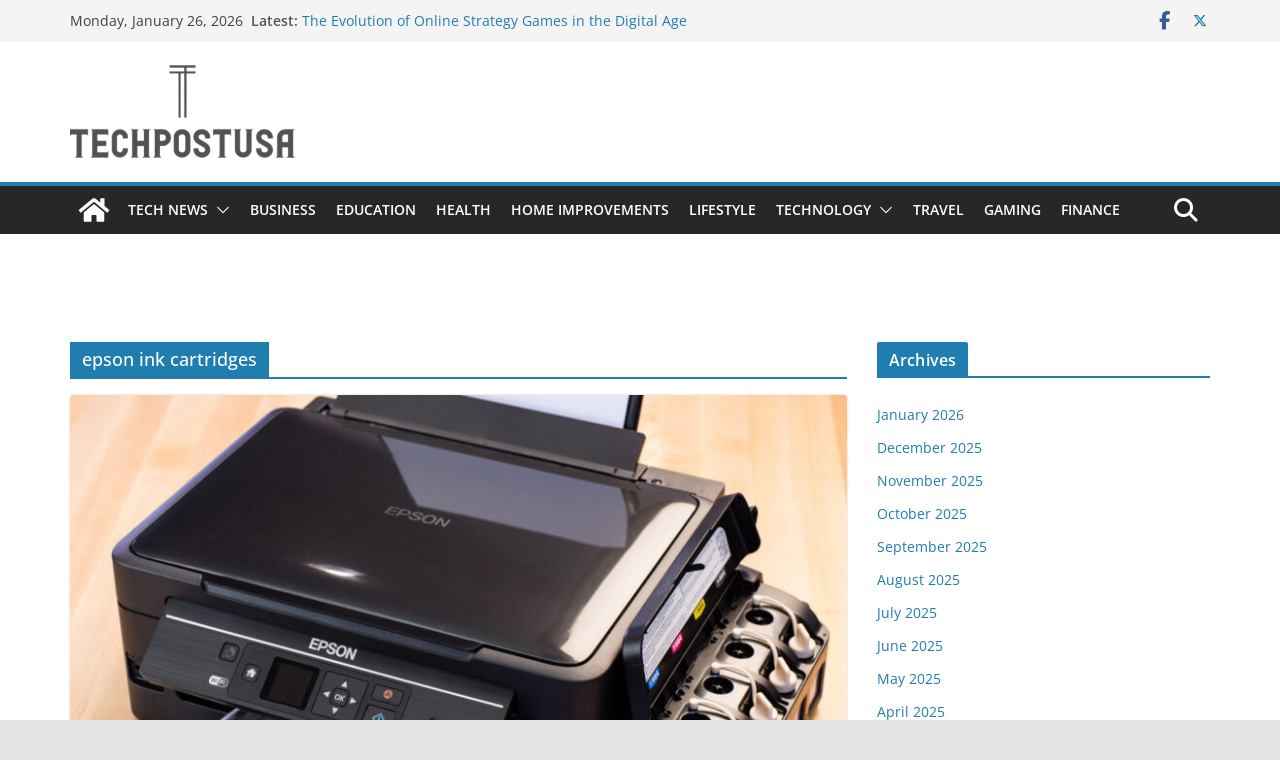

--- FILE ---
content_type: text/html; charset=UTF-8
request_url: https://techpostusa.com/tag/epson-ink-cartridges/
body_size: 17058
content:
		<!doctype html>
		<html lang="en">
		
<head>

			<meta charset="UTF-8"/>
		<meta name="viewport" content="width=device-width, initial-scale=1">
		<link rel="profile" href="http://gmpg.org/xfn/11"/>
		
	<meta name='robots' content='index, follow, max-image-preview:large, max-snippet:-1, max-video-preview:-1' />
	<style>img:is([sizes="auto" i], [sizes^="auto," i]) { contain-intrinsic-size: 3000px 1500px }</style>
	
	<!-- This site is optimized with the Yoast SEO plugin v25.6 - https://yoast.com/wordpress/plugins/seo/ -->
	<title>epson ink cartridges Archives - Tech Post Usa</title>
	<link rel="canonical" href="https://techpostusa.com/tag/epson-ink-cartridges/" />
	<meta property="og:locale" content="en_US" />
	<meta property="og:type" content="article" />
	<meta property="og:title" content="epson ink cartridges Archives - Tech Post Usa" />
	<meta property="og:url" content="https://techpostusa.com/tag/epson-ink-cartridges/" />
	<meta property="og:site_name" content="Tech Post Usa" />
	<meta name="twitter:card" content="summary_large_image" />
	<meta name="twitter:site" content="@Techpostusa" />
	<script type="application/ld+json" class="yoast-schema-graph">{"@context":"https://schema.org","@graph":[{"@type":"CollectionPage","@id":"https://techpostusa.com/tag/epson-ink-cartridges/","url":"https://techpostusa.com/tag/epson-ink-cartridges/","name":"epson ink cartridges Archives - Tech Post Usa","isPartOf":{"@id":"https://techpostusa.com/#website"},"primaryImageOfPage":{"@id":"https://techpostusa.com/tag/epson-ink-cartridges/#primaryimage"},"image":{"@id":"https://techpostusa.com/tag/epson-ink-cartridges/#primaryimage"},"thumbnailUrl":"https://techpostusa.com/wp-content/uploads/2022/08/epson-ink-cartridges.jpg","breadcrumb":{"@id":"https://techpostusa.com/tag/epson-ink-cartridges/#breadcrumb"},"inLanguage":"en"},{"@type":"ImageObject","inLanguage":"en","@id":"https://techpostusa.com/tag/epson-ink-cartridges/#primaryimage","url":"https://techpostusa.com/wp-content/uploads/2022/08/epson-ink-cartridges.jpg","contentUrl":"https://techpostusa.com/wp-content/uploads/2022/08/epson-ink-cartridges.jpg","width":1280,"height":853,"caption":"epson ink cartridges"},{"@type":"BreadcrumbList","@id":"https://techpostusa.com/tag/epson-ink-cartridges/#breadcrumb","itemListElement":[{"@type":"ListItem","position":1,"name":"Home","item":"https://techpostusa.com/"},{"@type":"ListItem","position":2,"name":"epson ink cartridges"}]},{"@type":"WebSite","@id":"https://techpostusa.com/#website","url":"https://techpostusa.com/","name":"Tech Post Usa","description":"Business | Tech | Health | Sport","publisher":{"@id":"https://techpostusa.com/#organization"},"potentialAction":[{"@type":"SearchAction","target":{"@type":"EntryPoint","urlTemplate":"https://techpostusa.com/?s={search_term_string}"},"query-input":{"@type":"PropertyValueSpecification","valueRequired":true,"valueName":"search_term_string"}}],"inLanguage":"en"},{"@type":"Organization","@id":"https://techpostusa.com/#organization","name":"Tech post usa","url":"https://techpostusa.com/","logo":{"@type":"ImageObject","inLanguage":"en","@id":"https://techpostusa.com/#/schema/logo/image/","url":"https://techpostusa.com/wp-content/uploads/2023/11/Techpostusa-logo.png","contentUrl":"https://techpostusa.com/wp-content/uploads/2023/11/Techpostusa-logo.png","width":449,"height":186,"caption":"Tech post usa"},"image":{"@id":"https://techpostusa.com/#/schema/logo/image/"},"sameAs":["https://www.facebook.com/techpostusa/","https://x.com/Techpostusa"]}]}</script>
	<!-- / Yoast SEO plugin. -->


<link rel="alternate" type="application/rss+xml" title="Tech Post Usa &raquo; Feed" href="https://techpostusa.com/feed/" />
<link rel="alternate" type="application/rss+xml" title="Tech Post Usa &raquo; Comments Feed" href="https://techpostusa.com/comments/feed/" />
<link rel="alternate" type="application/rss+xml" title="Tech Post Usa &raquo; epson ink cartridges Tag Feed" href="https://techpostusa.com/tag/epson-ink-cartridges/feed/" />
<script type="text/javascript">
/* <![CDATA[ */
window._wpemojiSettings = {"baseUrl":"https:\/\/s.w.org\/images\/core\/emoji\/16.0.1\/72x72\/","ext":".png","svgUrl":"https:\/\/s.w.org\/images\/core\/emoji\/16.0.1\/svg\/","svgExt":".svg","source":{"concatemoji":"https:\/\/techpostusa.com\/wp-includes\/js\/wp-emoji-release.min.js?ver=6.8.2"}};
/*! This file is auto-generated */
!function(s,n){var o,i,e;function c(e){try{var t={supportTests:e,timestamp:(new Date).valueOf()};sessionStorage.setItem(o,JSON.stringify(t))}catch(e){}}function p(e,t,n){e.clearRect(0,0,e.canvas.width,e.canvas.height),e.fillText(t,0,0);var t=new Uint32Array(e.getImageData(0,0,e.canvas.width,e.canvas.height).data),a=(e.clearRect(0,0,e.canvas.width,e.canvas.height),e.fillText(n,0,0),new Uint32Array(e.getImageData(0,0,e.canvas.width,e.canvas.height).data));return t.every(function(e,t){return e===a[t]})}function u(e,t){e.clearRect(0,0,e.canvas.width,e.canvas.height),e.fillText(t,0,0);for(var n=e.getImageData(16,16,1,1),a=0;a<n.data.length;a++)if(0!==n.data[a])return!1;return!0}function f(e,t,n,a){switch(t){case"flag":return n(e,"\ud83c\udff3\ufe0f\u200d\u26a7\ufe0f","\ud83c\udff3\ufe0f\u200b\u26a7\ufe0f")?!1:!n(e,"\ud83c\udde8\ud83c\uddf6","\ud83c\udde8\u200b\ud83c\uddf6")&&!n(e,"\ud83c\udff4\udb40\udc67\udb40\udc62\udb40\udc65\udb40\udc6e\udb40\udc67\udb40\udc7f","\ud83c\udff4\u200b\udb40\udc67\u200b\udb40\udc62\u200b\udb40\udc65\u200b\udb40\udc6e\u200b\udb40\udc67\u200b\udb40\udc7f");case"emoji":return!a(e,"\ud83e\udedf")}return!1}function g(e,t,n,a){var r="undefined"!=typeof WorkerGlobalScope&&self instanceof WorkerGlobalScope?new OffscreenCanvas(300,150):s.createElement("canvas"),o=r.getContext("2d",{willReadFrequently:!0}),i=(o.textBaseline="top",o.font="600 32px Arial",{});return e.forEach(function(e){i[e]=t(o,e,n,a)}),i}function t(e){var t=s.createElement("script");t.src=e,t.defer=!0,s.head.appendChild(t)}"undefined"!=typeof Promise&&(o="wpEmojiSettingsSupports",i=["flag","emoji"],n.supports={everything:!0,everythingExceptFlag:!0},e=new Promise(function(e){s.addEventListener("DOMContentLoaded",e,{once:!0})}),new Promise(function(t){var n=function(){try{var e=JSON.parse(sessionStorage.getItem(o));if("object"==typeof e&&"number"==typeof e.timestamp&&(new Date).valueOf()<e.timestamp+604800&&"object"==typeof e.supportTests)return e.supportTests}catch(e){}return null}();if(!n){if("undefined"!=typeof Worker&&"undefined"!=typeof OffscreenCanvas&&"undefined"!=typeof URL&&URL.createObjectURL&&"undefined"!=typeof Blob)try{var e="postMessage("+g.toString()+"("+[JSON.stringify(i),f.toString(),p.toString(),u.toString()].join(",")+"));",a=new Blob([e],{type:"text/javascript"}),r=new Worker(URL.createObjectURL(a),{name:"wpTestEmojiSupports"});return void(r.onmessage=function(e){c(n=e.data),r.terminate(),t(n)})}catch(e){}c(n=g(i,f,p,u))}t(n)}).then(function(e){for(var t in e)n.supports[t]=e[t],n.supports.everything=n.supports.everything&&n.supports[t],"flag"!==t&&(n.supports.everythingExceptFlag=n.supports.everythingExceptFlag&&n.supports[t]);n.supports.everythingExceptFlag=n.supports.everythingExceptFlag&&!n.supports.flag,n.DOMReady=!1,n.readyCallback=function(){n.DOMReady=!0}}).then(function(){return e}).then(function(){var e;n.supports.everything||(n.readyCallback(),(e=n.source||{}).concatemoji?t(e.concatemoji):e.wpemoji&&e.twemoji&&(t(e.twemoji),t(e.wpemoji)))}))}((window,document),window._wpemojiSettings);
/* ]]> */
</script>

<style id='wp-emoji-styles-inline-css' type='text/css'>

	img.wp-smiley, img.emoji {
		display: inline !important;
		border: none !important;
		box-shadow: none !important;
		height: 1em !important;
		width: 1em !important;
		margin: 0 0.07em !important;
		vertical-align: -0.1em !important;
		background: none !important;
		padding: 0 !important;
	}
</style>
<link rel='stylesheet' id='wp-block-library-css' href='https://techpostusa.com/wp-includes/css/dist/block-library/style.min.css?ver=6.8.2' type='text/css' media='all' />
<style id='wp-block-library-theme-inline-css' type='text/css'>
.wp-block-audio :where(figcaption){color:#555;font-size:13px;text-align:center}.is-dark-theme .wp-block-audio :where(figcaption){color:#ffffffa6}.wp-block-audio{margin:0 0 1em}.wp-block-code{border:1px solid #ccc;border-radius:4px;font-family:Menlo,Consolas,monaco,monospace;padding:.8em 1em}.wp-block-embed :where(figcaption){color:#555;font-size:13px;text-align:center}.is-dark-theme .wp-block-embed :where(figcaption){color:#ffffffa6}.wp-block-embed{margin:0 0 1em}.blocks-gallery-caption{color:#555;font-size:13px;text-align:center}.is-dark-theme .blocks-gallery-caption{color:#ffffffa6}:root :where(.wp-block-image figcaption){color:#555;font-size:13px;text-align:center}.is-dark-theme :root :where(.wp-block-image figcaption){color:#ffffffa6}.wp-block-image{margin:0 0 1em}.wp-block-pullquote{border-bottom:4px solid;border-top:4px solid;color:currentColor;margin-bottom:1.75em}.wp-block-pullquote cite,.wp-block-pullquote footer,.wp-block-pullquote__citation{color:currentColor;font-size:.8125em;font-style:normal;text-transform:uppercase}.wp-block-quote{border-left:.25em solid;margin:0 0 1.75em;padding-left:1em}.wp-block-quote cite,.wp-block-quote footer{color:currentColor;font-size:.8125em;font-style:normal;position:relative}.wp-block-quote:where(.has-text-align-right){border-left:none;border-right:.25em solid;padding-left:0;padding-right:1em}.wp-block-quote:where(.has-text-align-center){border:none;padding-left:0}.wp-block-quote.is-large,.wp-block-quote.is-style-large,.wp-block-quote:where(.is-style-plain){border:none}.wp-block-search .wp-block-search__label{font-weight:700}.wp-block-search__button{border:1px solid #ccc;padding:.375em .625em}:where(.wp-block-group.has-background){padding:1.25em 2.375em}.wp-block-separator.has-css-opacity{opacity:.4}.wp-block-separator{border:none;border-bottom:2px solid;margin-left:auto;margin-right:auto}.wp-block-separator.has-alpha-channel-opacity{opacity:1}.wp-block-separator:not(.is-style-wide):not(.is-style-dots){width:100px}.wp-block-separator.has-background:not(.is-style-dots){border-bottom:none;height:1px}.wp-block-separator.has-background:not(.is-style-wide):not(.is-style-dots){height:2px}.wp-block-table{margin:0 0 1em}.wp-block-table td,.wp-block-table th{word-break:normal}.wp-block-table :where(figcaption){color:#555;font-size:13px;text-align:center}.is-dark-theme .wp-block-table :where(figcaption){color:#ffffffa6}.wp-block-video :where(figcaption){color:#555;font-size:13px;text-align:center}.is-dark-theme .wp-block-video :where(figcaption){color:#ffffffa6}.wp-block-video{margin:0 0 1em}:root :where(.wp-block-template-part.has-background){margin-bottom:0;margin-top:0;padding:1.25em 2.375em}
</style>
<style id='global-styles-inline-css' type='text/css'>
:root{--wp--preset--aspect-ratio--square: 1;--wp--preset--aspect-ratio--4-3: 4/3;--wp--preset--aspect-ratio--3-4: 3/4;--wp--preset--aspect-ratio--3-2: 3/2;--wp--preset--aspect-ratio--2-3: 2/3;--wp--preset--aspect-ratio--16-9: 16/9;--wp--preset--aspect-ratio--9-16: 9/16;--wp--preset--color--black: #000000;--wp--preset--color--cyan-bluish-gray: #abb8c3;--wp--preset--color--white: #ffffff;--wp--preset--color--pale-pink: #f78da7;--wp--preset--color--vivid-red: #cf2e2e;--wp--preset--color--luminous-vivid-orange: #ff6900;--wp--preset--color--luminous-vivid-amber: #fcb900;--wp--preset--color--light-green-cyan: #7bdcb5;--wp--preset--color--vivid-green-cyan: #00d084;--wp--preset--color--pale-cyan-blue: #8ed1fc;--wp--preset--color--vivid-cyan-blue: #0693e3;--wp--preset--color--vivid-purple: #9b51e0;--wp--preset--gradient--vivid-cyan-blue-to-vivid-purple: linear-gradient(135deg,rgba(6,147,227,1) 0%,rgb(155,81,224) 100%);--wp--preset--gradient--light-green-cyan-to-vivid-green-cyan: linear-gradient(135deg,rgb(122,220,180) 0%,rgb(0,208,130) 100%);--wp--preset--gradient--luminous-vivid-amber-to-luminous-vivid-orange: linear-gradient(135deg,rgba(252,185,0,1) 0%,rgba(255,105,0,1) 100%);--wp--preset--gradient--luminous-vivid-orange-to-vivid-red: linear-gradient(135deg,rgba(255,105,0,1) 0%,rgb(207,46,46) 100%);--wp--preset--gradient--very-light-gray-to-cyan-bluish-gray: linear-gradient(135deg,rgb(238,238,238) 0%,rgb(169,184,195) 100%);--wp--preset--gradient--cool-to-warm-spectrum: linear-gradient(135deg,rgb(74,234,220) 0%,rgb(151,120,209) 20%,rgb(207,42,186) 40%,rgb(238,44,130) 60%,rgb(251,105,98) 80%,rgb(254,248,76) 100%);--wp--preset--gradient--blush-light-purple: linear-gradient(135deg,rgb(255,206,236) 0%,rgb(152,150,240) 100%);--wp--preset--gradient--blush-bordeaux: linear-gradient(135deg,rgb(254,205,165) 0%,rgb(254,45,45) 50%,rgb(107,0,62) 100%);--wp--preset--gradient--luminous-dusk: linear-gradient(135deg,rgb(255,203,112) 0%,rgb(199,81,192) 50%,rgb(65,88,208) 100%);--wp--preset--gradient--pale-ocean: linear-gradient(135deg,rgb(255,245,203) 0%,rgb(182,227,212) 50%,rgb(51,167,181) 100%);--wp--preset--gradient--electric-grass: linear-gradient(135deg,rgb(202,248,128) 0%,rgb(113,206,126) 100%);--wp--preset--gradient--midnight: linear-gradient(135deg,rgb(2,3,129) 0%,rgb(40,116,252) 100%);--wp--preset--font-size--small: 13px;--wp--preset--font-size--medium: 16px;--wp--preset--font-size--large: 20px;--wp--preset--font-size--x-large: 24px;--wp--preset--font-size--xx-large: 30px;--wp--preset--font-size--huge: 36px;--wp--preset--font-family--ibm-plex-serif: IBM Plex Serif, sans-serif;--wp--preset--font-family--inter: Inter, sans-serif;--wp--preset--spacing--20: 0.44rem;--wp--preset--spacing--30: 0.67rem;--wp--preset--spacing--40: 1rem;--wp--preset--spacing--50: 1.5rem;--wp--preset--spacing--60: 2.25rem;--wp--preset--spacing--70: 3.38rem;--wp--preset--spacing--80: 5.06rem;--wp--preset--shadow--natural: 6px 6px 9px rgba(0, 0, 0, 0.2);--wp--preset--shadow--deep: 12px 12px 50px rgba(0, 0, 0, 0.4);--wp--preset--shadow--sharp: 6px 6px 0px rgba(0, 0, 0, 0.2);--wp--preset--shadow--outlined: 6px 6px 0px -3px rgba(255, 255, 255, 1), 6px 6px rgba(0, 0, 0, 1);--wp--preset--shadow--crisp: 6px 6px 0px rgba(0, 0, 0, 1);}:root { --wp--style--global--content-size: 760px;--wp--style--global--wide-size: 1160px; }:where(body) { margin: 0; }.wp-site-blocks > .alignleft { float: left; margin-right: 2em; }.wp-site-blocks > .alignright { float: right; margin-left: 2em; }.wp-site-blocks > .aligncenter { justify-content: center; margin-left: auto; margin-right: auto; }:where(.wp-site-blocks) > * { margin-block-start: 24px; margin-block-end: 0; }:where(.wp-site-blocks) > :first-child { margin-block-start: 0; }:where(.wp-site-blocks) > :last-child { margin-block-end: 0; }:root { --wp--style--block-gap: 24px; }:root :where(.is-layout-flow) > :first-child{margin-block-start: 0;}:root :where(.is-layout-flow) > :last-child{margin-block-end: 0;}:root :where(.is-layout-flow) > *{margin-block-start: 24px;margin-block-end: 0;}:root :where(.is-layout-constrained) > :first-child{margin-block-start: 0;}:root :where(.is-layout-constrained) > :last-child{margin-block-end: 0;}:root :where(.is-layout-constrained) > *{margin-block-start: 24px;margin-block-end: 0;}:root :where(.is-layout-flex){gap: 24px;}:root :where(.is-layout-grid){gap: 24px;}.is-layout-flow > .alignleft{float: left;margin-inline-start: 0;margin-inline-end: 2em;}.is-layout-flow > .alignright{float: right;margin-inline-start: 2em;margin-inline-end: 0;}.is-layout-flow > .aligncenter{margin-left: auto !important;margin-right: auto !important;}.is-layout-constrained > .alignleft{float: left;margin-inline-start: 0;margin-inline-end: 2em;}.is-layout-constrained > .alignright{float: right;margin-inline-start: 2em;margin-inline-end: 0;}.is-layout-constrained > .aligncenter{margin-left: auto !important;margin-right: auto !important;}.is-layout-constrained > :where(:not(.alignleft):not(.alignright):not(.alignfull)){max-width: var(--wp--style--global--content-size);margin-left: auto !important;margin-right: auto !important;}.is-layout-constrained > .alignwide{max-width: var(--wp--style--global--wide-size);}body .is-layout-flex{display: flex;}.is-layout-flex{flex-wrap: wrap;align-items: center;}.is-layout-flex > :is(*, div){margin: 0;}body .is-layout-grid{display: grid;}.is-layout-grid > :is(*, div){margin: 0;}body{padding-top: 0px;padding-right: 0px;padding-bottom: 0px;padding-left: 0px;}a:where(:not(.wp-element-button)){text-decoration: underline;}:root :where(.wp-element-button, .wp-block-button__link){background-color: #32373c;border-width: 0;color: #fff;font-family: inherit;font-size: inherit;line-height: inherit;padding: calc(0.667em + 2px) calc(1.333em + 2px);text-decoration: none;}.has-black-color{color: var(--wp--preset--color--black) !important;}.has-cyan-bluish-gray-color{color: var(--wp--preset--color--cyan-bluish-gray) !important;}.has-white-color{color: var(--wp--preset--color--white) !important;}.has-pale-pink-color{color: var(--wp--preset--color--pale-pink) !important;}.has-vivid-red-color{color: var(--wp--preset--color--vivid-red) !important;}.has-luminous-vivid-orange-color{color: var(--wp--preset--color--luminous-vivid-orange) !important;}.has-luminous-vivid-amber-color{color: var(--wp--preset--color--luminous-vivid-amber) !important;}.has-light-green-cyan-color{color: var(--wp--preset--color--light-green-cyan) !important;}.has-vivid-green-cyan-color{color: var(--wp--preset--color--vivid-green-cyan) !important;}.has-pale-cyan-blue-color{color: var(--wp--preset--color--pale-cyan-blue) !important;}.has-vivid-cyan-blue-color{color: var(--wp--preset--color--vivid-cyan-blue) !important;}.has-vivid-purple-color{color: var(--wp--preset--color--vivid-purple) !important;}.has-black-background-color{background-color: var(--wp--preset--color--black) !important;}.has-cyan-bluish-gray-background-color{background-color: var(--wp--preset--color--cyan-bluish-gray) !important;}.has-white-background-color{background-color: var(--wp--preset--color--white) !important;}.has-pale-pink-background-color{background-color: var(--wp--preset--color--pale-pink) !important;}.has-vivid-red-background-color{background-color: var(--wp--preset--color--vivid-red) !important;}.has-luminous-vivid-orange-background-color{background-color: var(--wp--preset--color--luminous-vivid-orange) !important;}.has-luminous-vivid-amber-background-color{background-color: var(--wp--preset--color--luminous-vivid-amber) !important;}.has-light-green-cyan-background-color{background-color: var(--wp--preset--color--light-green-cyan) !important;}.has-vivid-green-cyan-background-color{background-color: var(--wp--preset--color--vivid-green-cyan) !important;}.has-pale-cyan-blue-background-color{background-color: var(--wp--preset--color--pale-cyan-blue) !important;}.has-vivid-cyan-blue-background-color{background-color: var(--wp--preset--color--vivid-cyan-blue) !important;}.has-vivid-purple-background-color{background-color: var(--wp--preset--color--vivid-purple) !important;}.has-black-border-color{border-color: var(--wp--preset--color--black) !important;}.has-cyan-bluish-gray-border-color{border-color: var(--wp--preset--color--cyan-bluish-gray) !important;}.has-white-border-color{border-color: var(--wp--preset--color--white) !important;}.has-pale-pink-border-color{border-color: var(--wp--preset--color--pale-pink) !important;}.has-vivid-red-border-color{border-color: var(--wp--preset--color--vivid-red) !important;}.has-luminous-vivid-orange-border-color{border-color: var(--wp--preset--color--luminous-vivid-orange) !important;}.has-luminous-vivid-amber-border-color{border-color: var(--wp--preset--color--luminous-vivid-amber) !important;}.has-light-green-cyan-border-color{border-color: var(--wp--preset--color--light-green-cyan) !important;}.has-vivid-green-cyan-border-color{border-color: var(--wp--preset--color--vivid-green-cyan) !important;}.has-pale-cyan-blue-border-color{border-color: var(--wp--preset--color--pale-cyan-blue) !important;}.has-vivid-cyan-blue-border-color{border-color: var(--wp--preset--color--vivid-cyan-blue) !important;}.has-vivid-purple-border-color{border-color: var(--wp--preset--color--vivid-purple) !important;}.has-vivid-cyan-blue-to-vivid-purple-gradient-background{background: var(--wp--preset--gradient--vivid-cyan-blue-to-vivid-purple) !important;}.has-light-green-cyan-to-vivid-green-cyan-gradient-background{background: var(--wp--preset--gradient--light-green-cyan-to-vivid-green-cyan) !important;}.has-luminous-vivid-amber-to-luminous-vivid-orange-gradient-background{background: var(--wp--preset--gradient--luminous-vivid-amber-to-luminous-vivid-orange) !important;}.has-luminous-vivid-orange-to-vivid-red-gradient-background{background: var(--wp--preset--gradient--luminous-vivid-orange-to-vivid-red) !important;}.has-very-light-gray-to-cyan-bluish-gray-gradient-background{background: var(--wp--preset--gradient--very-light-gray-to-cyan-bluish-gray) !important;}.has-cool-to-warm-spectrum-gradient-background{background: var(--wp--preset--gradient--cool-to-warm-spectrum) !important;}.has-blush-light-purple-gradient-background{background: var(--wp--preset--gradient--blush-light-purple) !important;}.has-blush-bordeaux-gradient-background{background: var(--wp--preset--gradient--blush-bordeaux) !important;}.has-luminous-dusk-gradient-background{background: var(--wp--preset--gradient--luminous-dusk) !important;}.has-pale-ocean-gradient-background{background: var(--wp--preset--gradient--pale-ocean) !important;}.has-electric-grass-gradient-background{background: var(--wp--preset--gradient--electric-grass) !important;}.has-midnight-gradient-background{background: var(--wp--preset--gradient--midnight) !important;}.has-small-font-size{font-size: var(--wp--preset--font-size--small) !important;}.has-medium-font-size{font-size: var(--wp--preset--font-size--medium) !important;}.has-large-font-size{font-size: var(--wp--preset--font-size--large) !important;}.has-x-large-font-size{font-size: var(--wp--preset--font-size--x-large) !important;}.has-xx-large-font-size{font-size: var(--wp--preset--font-size--xx-large) !important;}.has-huge-font-size{font-size: var(--wp--preset--font-size--huge) !important;}.has-ibm-plex-serif-font-family{font-family: var(--wp--preset--font-family--ibm-plex-serif) !important;}.has-inter-font-family{font-family: var(--wp--preset--font-family--inter) !important;}
:root :where(.wp-block-pullquote){font-size: 1.5em;line-height: 1.6;}
</style>
<link rel='stylesheet' id='colormag_style-css' href='https://techpostusa.com/wp-content/themes/colormag/style.css?ver=1769396499' type='text/css' media='all' />
<style id='colormag_style-inline-css' type='text/css'>
@media screen and (min-width: 992px) {.cm-primary{width:70%;}}.cm-header .cm-menu-toggle svg,
			.cm-header .cm-menu-toggle svg{fill:#fff;}.cm-footer-bar-area .cm-footer-bar__2 a{color:#207daf;}@media screen and (min-width: 992px) {.cm-primary{width:70%;}}.cm-header .cm-menu-toggle svg,
			.cm-header .cm-menu-toggle svg{fill:#fff;}.cm-footer-bar-area .cm-footer-bar__2 a{color:#207daf;}:root{--top-grid-columns: 4;
			--main-grid-columns: 4;
			--bottom-grid-columns: 2;
			}.cm-footer-builder .cm-footer-bottom-row .cm-footer-col{flex-direction: column;}.cm-footer-builder .cm-footer-main-row .cm-footer-col{flex-direction: column;}.cm-footer-builder .cm-footer-top-row .cm-footer-col{flex-direction: column;} :root{--colormag-color-1: #eaf3fb;--colormag-color-2: #bfdcf3;--colormag-color-3: #94c4eb;--colormag-color-4: #6aace2;--colormag-color-5: #257bc1;--colormag-color-6: #1d6096;--colormag-color-7: #15446b;--colormag-color-8: #0c2941;--colormag-color-9: #040e16;}
</style>
<link rel='stylesheet' id='font-awesome-all-css' href='https://techpostusa.com/wp-content/themes/colormag/inc/customizer/customind/assets/fontawesome/v6/css/all.min.css?ver=6.2.4' type='text/css' media='all' />
<link rel='stylesheet' id='font-awesome-4-css' href='https://techpostusa.com/wp-content/themes/colormag/assets/library/font-awesome/css/v4-shims.min.css?ver=4.7.0' type='text/css' media='all' />
<link rel='stylesheet' id='colormag-font-awesome-6-css' href='https://techpostusa.com/wp-content/themes/colormag/inc/customizer/customind/assets/fontawesome/v6/css/all.min.css?ver=6.2.4' type='text/css' media='all' />
<script type="text/javascript" src="https://techpostusa.com/wp-includes/js/jquery/jquery.min.js?ver=3.7.1" id="jquery-core-js"></script>
<script type="text/javascript" src="https://techpostusa.com/wp-includes/js/jquery/jquery-migrate.min.js?ver=3.4.1" id="jquery-migrate-js"></script>
<!--[if lte IE 8]>
<script type="text/javascript" src="https://techpostusa.com/wp-content/themes/colormag/assets/js/html5shiv.min.js?ver=4.0.19" id="html5-js"></script>
<![endif]-->
<link rel="https://api.w.org/" href="https://techpostusa.com/wp-json/" /><link rel="alternate" title="JSON" type="application/json" href="https://techpostusa.com/wp-json/wp/v2/tags/1716" /><link rel="EditURI" type="application/rsd+xml" title="RSD" href="https://techpostusa.com/xmlrpc.php?rsd" />
<meta name="generator" content="WordPress 6.8.2" />
<style class='wp-fonts-local' type='text/css'>
@font-face{font-family:"IBM Plex Serif";font-style:normal;font-weight:400;font-display:fallback;src:url('https://techpostusa.com/wp-content/themes/colormag/assets/fonts/IBMPlexSerif-Regular.woff2') format('woff2');}
@font-face{font-family:"IBM Plex Serif";font-style:normal;font-weight:700;font-display:fallback;src:url('https://techpostusa.com/wp-content/themes/colormag/assets/fonts/IBMPlexSerif-Bold.woff2') format('woff2');}
@font-face{font-family:"IBM Plex Serif";font-style:normal;font-weight:600;font-display:fallback;src:url('https://techpostusa.com/wp-content/themes/colormag/assets/fonts/IBMPlexSerif-SemiBold.woff2') format('woff2');}
@font-face{font-family:Inter;font-style:normal;font-weight:400;font-display:fallback;src:url('https://techpostusa.com/wp-content/themes/colormag/assets/fonts/Inter-Regular.woff2') format('woff2');}
</style>
<link rel="icon" href="https://techpostusa.com/wp-content/uploads/2023/11/tech-post-favicon.png" sizes="32x32" />
<link rel="icon" href="https://techpostusa.com/wp-content/uploads/2023/11/tech-post-favicon.png" sizes="192x192" />
<link rel="apple-touch-icon" href="https://techpostusa.com/wp-content/uploads/2023/11/tech-post-favicon.png" />
<meta name="msapplication-TileImage" content="https://techpostusa.com/wp-content/uploads/2023/11/tech-post-favicon.png" />
		<style type="text/css" id="wp-custom-css">
			.main-navigation a { padding: 10px; }
#header-logo-image img {
 width: 160px;
}

.footer-socket-wrapper.clearfix {
    display: none;
}

.cm-primary-nav li {
padding: 10px 10px;
}		</style>
		
</head>

<body class="archive tag tag-epson-ink-cartridges tag-1716 wp-custom-logo wp-embed-responsive wp-theme-colormag cm-header-layout-1 adv-style-1  wide cm-started-content">




		<div id="page" class="hfeed site">
				<a class="skip-link screen-reader-text" href="#main">Skip to content</a>
		

			<header id="cm-masthead" class="cm-header cm-layout-1 cm-layout-1-style-1 cm-full-width">
		
		
				<div class="cm-top-bar">
					<div class="cm-container">
						<div class="cm-row">
							<div class="cm-top-bar__1">
				
		<div class="date-in-header">
			Monday, January 26, 2026		</div>

		
		<div class="breaking-news">
			<strong class="breaking-news-latest">Latest:</strong>

			<ul class="newsticker">
									<li>
						<a href="https://techpostusa.com/the-evolution-of-online-strategy-games-in-the-digital-age/" title="The Evolution of Online Strategy Games in the Digital Age">
							The Evolution of Online Strategy Games in the Digital Age						</a>
					</li>
									<li>
						<a href="https://techpostusa.com/customer-first-strategy-with-reliable-service/" title="CUSTOMER-FIRST STRATEGY WITH RELIABLE SERVICE:">
							CUSTOMER-FIRST STRATEGY WITH RELIABLE SERVICE:						</a>
					</li>
									<li>
						<a href="https://techpostusa.com/12k-to-25k-puffs-market-led-by-vapes-bar-and-tugboat/" title="12k To 25k Puffs: Market Led By Vapes Bar and Tugboat">
							12k To 25k Puffs: Market Led By Vapes Bar and Tugboat						</a>
					</li>
									<li>
						<a href="https://techpostusa.com/the-importance-of-maintaining-a-clean-workspace/" title="The Importance of Maintaining a Clean Workspace">
							The Importance of Maintaining a Clean Workspace						</a>
					</li>
									<li>
						<a href="https://techpostusa.com/how-to-find-the-best-vape-shop-selling-authentic-vapes-bar-vape-in-uae/" title="How to Find the Best Vape Shop Selling Authentic Vapes Bar Vape in UAE">
							How to Find the Best Vape Shop Selling Authentic Vapes Bar Vape in UAE						</a>
					</li>
							</ul>
		</div>

									</div>

							<div class="cm-top-bar__2">
				
		<div class="social-links">
			<ul>
				<li><a href="https://www.facebook.com/techpostusa" target="_blank"><i class="fa fa-facebook"></i></a></li><li><a href="https://twitter.com/JohnPaulblogs" target="_blank"><i class="fa-brands fa-x-twitter"></i></a></li>			</ul>
		</div><!-- .social-links -->
									</div>
						</div>
					</div>
				</div>

				
				<div class="cm-main-header">
		
		
	<div id="cm-header-1" class="cm-header-1">
		<div class="cm-container">
			<div class="cm-row">

				<div class="cm-header-col-1">
										<div id="cm-site-branding" class="cm-site-branding">
		<a href="https://techpostusa.com/" class="custom-logo-link" rel="home"><img width="449" height="186" src="https://techpostusa.com/wp-content/uploads/2023/11/Techpostusa_logo-removebg-preview.png" class="custom-logo" alt="tech post usa" decoding="async" fetchpriority="high" srcset="https://techpostusa.com/wp-content/uploads/2023/11/Techpostusa_logo-removebg-preview.png 1x, https://techpostusa.com/wp-content/uploads/2023/11/Techpostusa_logo-removebg-preview.png 2x" /></a>					</div><!-- #cm-site-branding -->
	
				</div><!-- .cm-header-col-1 -->

				<div class="cm-header-col-2">
								</div><!-- .cm-header-col-2 -->

		</div>
	</div>
</div>
		
<div id="cm-header-2" class="cm-header-2">
	<nav id="cm-primary-nav" class="cm-primary-nav">
		<div class="cm-container">
			<div class="cm-row">
				
				<div class="cm-home-icon">
					<a href="https://techpostusa.com/"
						title="Tech Post Usa"
					>
						<svg class="cm-icon cm-icon--home" xmlns="http://www.w3.org/2000/svg" viewBox="0 0 28 22"><path d="M13.6465 6.01133L5.11148 13.0409V20.6278C5.11148 20.8242 5.18952 21.0126 5.32842 21.1515C5.46733 21.2904 5.65572 21.3685 5.85217 21.3685L11.0397 21.3551C11.2355 21.3541 11.423 21.2756 11.5611 21.1368C11.6992 20.998 11.7767 20.8102 11.7767 20.6144V16.1837C11.7767 15.9873 11.8547 15.7989 11.9937 15.66C12.1326 15.521 12.321 15.443 12.5174 15.443H15.4801C15.6766 15.443 15.865 15.521 16.0039 15.66C16.1428 15.7989 16.2208 15.9873 16.2208 16.1837V20.6111C16.2205 20.7086 16.2394 20.8052 16.2765 20.8953C16.3136 20.9854 16.3681 21.0673 16.4369 21.1364C16.5057 21.2054 16.5875 21.2602 16.6775 21.2975C16.7675 21.3349 16.864 21.3541 16.9615 21.3541L22.1472 21.3685C22.3436 21.3685 22.532 21.2904 22.6709 21.1515C22.8099 21.0126 22.8879 20.8242 22.8879 20.6278V13.0358L14.3548 6.01133C14.2544 5.93047 14.1295 5.88637 14.0006 5.88637C13.8718 5.88637 13.7468 5.93047 13.6465 6.01133ZM27.1283 10.7892L23.2582 7.59917V1.18717C23.2582 1.03983 23.1997 0.898538 23.0955 0.794359C22.9913 0.69018 22.8501 0.631653 22.7027 0.631653H20.1103C19.963 0.631653 19.8217 0.69018 19.7175 0.794359C19.6133 0.898538 19.5548 1.03983 19.5548 1.18717V4.54848L15.4102 1.13856C15.0125 0.811259 14.5134 0.632307 13.9983 0.632307C13.4832 0.632307 12.9841 0.811259 12.5864 1.13856L0.868291 10.7892C0.81204 10.8357 0.765501 10.8928 0.731333 10.9573C0.697165 11.0218 0.676038 11.0924 0.66916 11.165C0.662282 11.2377 0.669786 11.311 0.691245 11.3807C0.712704 11.4505 0.747696 11.5153 0.794223 11.5715L1.97469 13.0066C2.02109 13.063 2.07816 13.1098 2.14264 13.1441C2.20711 13.1784 2.27773 13.1997 2.35044 13.2067C2.42315 13.2137 2.49653 13.2063 2.56638 13.1849C2.63623 13.1636 2.70118 13.1286 2.7575 13.0821L13.6465 4.11333C13.7468 4.03247 13.8718 3.98837 14.0006 3.98837C14.1295 3.98837 14.2544 4.03247 14.3548 4.11333L25.2442 13.0821C25.3004 13.1286 25.3653 13.1636 25.435 13.1851C25.5048 13.2065 25.5781 13.214 25.6507 13.2071C25.7234 13.2003 25.794 13.1791 25.8584 13.145C25.9229 13.1108 25.98 13.0643 26.0265 13.008L27.207 11.5729C27.2535 11.5164 27.2883 11.4512 27.3095 11.3812C27.3307 11.3111 27.3379 11.2375 27.3306 11.1647C27.3233 11.0919 27.3016 11.0212 27.2669 10.9568C27.2322 10.8923 27.1851 10.8354 27.1283 10.7892Z" /></svg>					</a>
				</div>
				
											<div class="cm-header-actions">
													<div class="cm-top-search">
						<i class="fa fa-search search-top"></i>
						<div class="search-form-top">
									
<form action="https://techpostusa.com/" class="search-form searchform clearfix" method="get" role="search">

	<div class="search-wrap">
		<input type="search"
				class="s field"
				name="s"
				value=""
				placeholder="Search"
		/>

		<button class="search-icon" type="submit"></button>
	</div>

</form><!-- .searchform -->
						</div>
					</div>
									</div>
				
					<p class="cm-menu-toggle" aria-expanded="false">
						<svg class="cm-icon cm-icon--bars" xmlns="http://www.w3.org/2000/svg" viewBox="0 0 24 24"><path d="M21 19H3a1 1 0 0 1 0-2h18a1 1 0 0 1 0 2Zm0-6H3a1 1 0 0 1 0-2h18a1 1 0 0 1 0 2Zm0-6H3a1 1 0 0 1 0-2h18a1 1 0 0 1 0 2Z"></path></svg>						<svg class="cm-icon cm-icon--x-mark" xmlns="http://www.w3.org/2000/svg" viewBox="0 0 24 24"><path d="m13.4 12 8.3-8.3c.4-.4.4-1 0-1.4s-1-.4-1.4 0L12 10.6 3.7 2.3c-.4-.4-1-.4-1.4 0s-.4 1 0 1.4l8.3 8.3-8.3 8.3c-.4.4-.4 1 0 1.4.2.2.4.3.7.3s.5-.1.7-.3l8.3-8.3 8.3 8.3c.2.2.5.3.7.3s.5-.1.7-.3c.4-.4.4-1 0-1.4L13.4 12z"></path></svg>					</p>
					<div class="cm-menu-primary-container"><ul id="menu-primary" class="menu"><li id="menu-item-83" class="menu-item menu-item-type-taxonomy menu-item-object-category menu-item-has-children menu-item-83"><a href="https://techpostusa.com/category/tech-news/">Tech News</a><span role="button" tabindex="0" class="cm-submenu-toggle" onkeypress=""><svg class="cm-icon" xmlns="http://www.w3.org/2000/svg" xml:space="preserve" viewBox="0 0 24 24"><path d="M12 17.5c-.3 0-.5-.1-.7-.3l-9-9c-.4-.4-.4-1 0-1.4s1-.4 1.4 0l8.3 8.3 8.3-8.3c.4-.4 1-.4 1.4 0s.4 1 0 1.4l-9 9c-.2.2-.4.3-.7.3z"/></svg></span>
<ul class="sub-menu">
	<li id="menu-item-77" class="menu-item menu-item-type-taxonomy menu-item-object-category menu-item-77"><a href="https://techpostusa.com/category/apps-games/">Apps &amp; Games</a></li>
	<li id="menu-item-79" class="menu-item menu-item-type-taxonomy menu-item-object-category menu-item-79"><a href="https://techpostusa.com/category/digital-marketing/">Digital Marketing</a></li>
	<li id="menu-item-80" class="menu-item menu-item-type-taxonomy menu-item-object-category menu-item-80"><a href="https://techpostusa.com/category/hardware/">Hardware</a></li>
	<li id="menu-item-84" class="menu-item menu-item-type-taxonomy menu-item-object-category menu-item-84"><a href="https://techpostusa.com/category/web-development/">Web Development</a></li>
	<li id="menu-item-85" class="menu-item menu-item-type-taxonomy menu-item-object-category menu-item-85"><a href="https://techpostusa.com/category/web-hosting/">Web Hosting</a></li>
</ul>
</li>
<li id="menu-item-2735" class="menu-item menu-item-type-taxonomy menu-item-object-category menu-item-2735"><a href="https://techpostusa.com/category/business/">Business</a></li>
<li id="menu-item-2736" class="menu-item menu-item-type-taxonomy menu-item-object-category menu-item-2736"><a href="https://techpostusa.com/category/education/">Education</a></li>
<li id="menu-item-2737" class="menu-item menu-item-type-taxonomy menu-item-object-category menu-item-2737"><a href="https://techpostusa.com/category/health/">Health</a></li>
<li id="menu-item-2738" class="menu-item menu-item-type-taxonomy menu-item-object-category menu-item-2738"><a href="https://techpostusa.com/category/home-improvements/">Home Improvements</a></li>
<li id="menu-item-2739" class="menu-item menu-item-type-taxonomy menu-item-object-category menu-item-2739"><a href="https://techpostusa.com/category/lifestyle/">Lifestyle</a></li>
<li id="menu-item-2740" class="menu-item menu-item-type-taxonomy menu-item-object-category menu-item-has-children menu-item-2740"><a href="https://techpostusa.com/category/technology/">Technology</a><span role="button" tabindex="0" class="cm-submenu-toggle" onkeypress=""><svg class="cm-icon" xmlns="http://www.w3.org/2000/svg" xml:space="preserve" viewBox="0 0 24 24"><path d="M12 17.5c-.3 0-.5-.1-.7-.3l-9-9c-.4-.4-.4-1 0-1.4s1-.4 1.4 0l8.3 8.3 8.3-8.3c.4-.4 1-.4 1.4 0s.4 1 0 1.4l-9 9c-.2.2-.4.3-.7.3z"/></svg></span>
<ul class="sub-menu">
	<li id="menu-item-82" class="menu-item menu-item-type-taxonomy menu-item-object-category menu-item-82"><a href="https://techpostusa.com/category/software/">Software</a></li>
	<li id="menu-item-2742" class="menu-item menu-item-type-taxonomy menu-item-object-category menu-item-2742"><a href="https://techpostusa.com/category/artificial-intelligence/">Artificial Intelligence</a></li>
</ul>
</li>
<li id="menu-item-2741" class="menu-item menu-item-type-taxonomy menu-item-object-category menu-item-2741"><a href="https://techpostusa.com/category/travel/">Travel</a></li>
<li id="menu-item-2744" class="menu-item menu-item-type-taxonomy menu-item-object-category menu-item-2744"><a href="https://techpostusa.com/category/gaming/">Gaming</a></li>
<li id="menu-item-3994" class="menu-item menu-item-type-taxonomy menu-item-object-category menu-item-3994"><a href="https://techpostusa.com/category/finance/">Finance</a></li>
</ul></div>
			</div>
		</div>
	</nav>
</div>
			
				</div> <!-- /.cm-main-header -->
		
				</header><!-- #cm-masthead -->
		
		

	<div id="cm-content" class="cm-content">
		
		<div class="cm-container">
		<div class="cm-row">
	
		<div id="cm-primary" class="cm-primary">

			
		<header class="cm-page-header">
			
				<h1 class="cm-page-title">
					<span>
						epson ink cartridges					</span>
				</h1>
						</header><!-- .cm-page-header -->

		
			<div class="cm-posts cm-layout-2 cm-layout-2-style-1 col-2" >
										
<article id="post-7218"
	class=" post-7218 post type-post status-publish format-standard has-post-thumbnail hentry category-hardware tag-epson-ink-cartridges">
	
				<div class="cm-featured-image">
				<a href="https://techpostusa.com/how-to-reset-epson-ink-cartridge/" title="How to Reset Epson Ink Cartridge?">
					<img width="800" height="445" src="https://techpostusa.com/wp-content/uploads/2022/08/epson-ink-cartridges-800x445.jpg" class="attachment-colormag-featured-image size-colormag-featured-image wp-post-image" alt="epson ink cartridges" decoding="async" />
								</a>
			</div>
				
	

	<div class="cm-post-content">
		<div class="cm-entry-header-meta"><div class="cm-post-categories"><a href="https://techpostusa.com/category/hardware/" rel="category tag">Hardware</a></div></div><div class="cm-below-entry-meta "><span class="cm-post-date"><a href="https://techpostusa.com/how-to-reset-epson-ink-cartridge/" title="9:44 PM" rel="bookmark"><svg class="cm-icon cm-icon--calendar-fill" xmlns="http://www.w3.org/2000/svg" viewBox="0 0 24 24"><path d="M21.1 6.6v1.6c0 .6-.4 1-1 1H3.9c-.6 0-1-.4-1-1V6.6c0-1.5 1.3-2.8 2.8-2.8h1.7V3c0-.6.4-1 1-1s1 .4 1 1v.8h5.2V3c0-.6.4-1 1-1s1 .4 1 1v.8h1.7c1.5 0 2.8 1.3 2.8 2.8zm-1 4.6H3.9c-.6 0-1 .4-1 1v7c0 1.5 1.3 2.8 2.8 2.8h12.6c1.5 0 2.8-1.3 2.8-2.8v-7c0-.6-.4-1-1-1z"></path></svg> <time class="entry-date published updated" datetime="2022-08-29T21:44:23+05:30">August 29, 2022</time></a></span>
		<span class="cm-author cm-vcard">
			<svg class="cm-icon cm-icon--user" xmlns="http://www.w3.org/2000/svg" viewBox="0 0 24 24"><path d="M7 7c0-2.8 2.2-5 5-5s5 2.2 5 5-2.2 5-5 5-5-2.2-5-5zm9 7H8c-2.8 0-5 2.2-5 5v2c0 .6.4 1 1 1h16c.6 0 1-.4 1-1v-2c0-2.8-2.2-5-5-5z"></path></svg>			<a class="url fn n"
			href="https://techpostusa.com/author/admin/"
			title="admin"
			>
				admin			</a>
		</span>

		</div>	<header class="cm-entry-header">
				<h2 class="cm-entry-title">
			<a href="https://techpostusa.com/how-to-reset-epson-ink-cartridge/" title="How to Reset Epson Ink Cartridge?">
				How to Reset Epson Ink Cartridge?			</a>
		</h2>
			</header>
<div class="cm-entry-summary">

				<p>When printing, it is possible that your ink cartridges may malfunction and interrupt the printing process. It can occur even</p>
		<a class="cm-entry-button" title="How to Reset Epson Ink Cartridge?" href="https://techpostusa.com/how-to-reset-epson-ink-cartridge/">
			<span>Read More</span>
		</a>
	</div>

	
	</div>

	</article>

								</div><!-- .cm-posts -->

					</div><!-- #cm-primary -->

	
<div id="cm-secondary" class="cm-secondary">
	
	<aside id="block-5" class="widget widget_block">
<div class="wp-block-group is-layout-flow wp-block-group-is-layout-flow">
<h2 class="wp-block-heading">Archives</h2>


<ul class="wp-block-archives-list wp-block-archives">	<li><a href='https://techpostusa.com/2026/01/'>January 2026</a></li>
	<li><a href='https://techpostusa.com/2025/12/'>December 2025</a></li>
	<li><a href='https://techpostusa.com/2025/11/'>November 2025</a></li>
	<li><a href='https://techpostusa.com/2025/10/'>October 2025</a></li>
	<li><a href='https://techpostusa.com/2025/09/'>September 2025</a></li>
	<li><a href='https://techpostusa.com/2025/08/'>August 2025</a></li>
	<li><a href='https://techpostusa.com/2025/07/'>July 2025</a></li>
	<li><a href='https://techpostusa.com/2025/06/'>June 2025</a></li>
	<li><a href='https://techpostusa.com/2025/05/'>May 2025</a></li>
	<li><a href='https://techpostusa.com/2025/04/'>April 2025</a></li>
	<li><a href='https://techpostusa.com/2025/03/'>March 2025</a></li>
	<li><a href='https://techpostusa.com/2025/02/'>February 2025</a></li>
	<li><a href='https://techpostusa.com/2025/01/'>January 2025</a></li>
	<li><a href='https://techpostusa.com/2024/12/'>December 2024</a></li>
	<li><a href='https://techpostusa.com/2024/11/'>November 2024</a></li>
	<li><a href='https://techpostusa.com/2024/10/'>October 2024</a></li>
	<li><a href='https://techpostusa.com/2024/09/'>September 2024</a></li>
	<li><a href='https://techpostusa.com/2024/08/'>August 2024</a></li>
	<li><a href='https://techpostusa.com/2024/07/'>July 2024</a></li>
	<li><a href='https://techpostusa.com/2024/06/'>June 2024</a></li>
	<li><a href='https://techpostusa.com/2024/05/'>May 2024</a></li>
	<li><a href='https://techpostusa.com/2024/04/'>April 2024</a></li>
	<li><a href='https://techpostusa.com/2024/03/'>March 2024</a></li>
	<li><a href='https://techpostusa.com/2024/02/'>February 2024</a></li>
	<li><a href='https://techpostusa.com/2024/01/'>January 2024</a></li>
	<li><a href='https://techpostusa.com/2023/12/'>December 2023</a></li>
	<li><a href='https://techpostusa.com/2023/11/'>November 2023</a></li>
	<li><a href='https://techpostusa.com/2023/10/'>October 2023</a></li>
	<li><a href='https://techpostusa.com/2023/09/'>September 2023</a></li>
	<li><a href='https://techpostusa.com/2023/08/'>August 2023</a></li>
	<li><a href='https://techpostusa.com/2023/07/'>July 2023</a></li>
	<li><a href='https://techpostusa.com/2023/06/'>June 2023</a></li>
	<li><a href='https://techpostusa.com/2023/05/'>May 2023</a></li>
	<li><a href='https://techpostusa.com/2023/04/'>April 2023</a></li>
	<li><a href='https://techpostusa.com/2023/03/'>March 2023</a></li>
	<li><a href='https://techpostusa.com/2023/02/'>February 2023</a></li>
	<li><a href='https://techpostusa.com/2023/01/'>January 2023</a></li>
	<li><a href='https://techpostusa.com/2022/12/'>December 2022</a></li>
	<li><a href='https://techpostusa.com/2022/11/'>November 2022</a></li>
	<li><a href='https://techpostusa.com/2022/10/'>October 2022</a></li>
	<li><a href='https://techpostusa.com/2022/09/'>September 2022</a></li>
	<li><a href='https://techpostusa.com/2022/08/'>August 2022</a></li>
	<li><a href='https://techpostusa.com/2022/07/'>July 2022</a></li>
	<li><a href='https://techpostusa.com/2022/06/'>June 2022</a></li>
	<li><a href='https://techpostusa.com/2022/05/'>May 2022</a></li>
	<li><a href='https://techpostusa.com/2022/04/'>April 2022</a></li>
	<li><a href='https://techpostusa.com/2022/03/'>March 2022</a></li>
	<li><a href='https://techpostusa.com/2022/02/'>February 2022</a></li>
	<li><a href='https://techpostusa.com/2022/01/'>January 2022</a></li>
	<li><a href='https://techpostusa.com/2021/08/'>August 2021</a></li>
	<li><a href='https://techpostusa.com/2021/07/'>July 2021</a></li>
	<li><a href='https://techpostusa.com/2021/06/'>June 2021</a></li>
	<li><a href='https://techpostusa.com/2021/05/'>May 2021</a></li>
	<li><a href='https://techpostusa.com/2021/04/'>April 2021</a></li>
</ul></div>
</aside><aside id="block-6" class="widget widget_block"><div class="wp-block-group is-layout-flow wp-block-group-is-layout-flow"><h2 class="wp-block-heading">Categories</h2><ul class="wp-block-categories-list wp-block-categories">	<li class="cat-item cat-item-8"><a href="https://techpostusa.com/category/apps-games/">Apps &amp; Games</a>
</li>
	<li class="cat-item cat-item-9"><a href="https://techpostusa.com/category/artificial-intelligence/">Artificial Intelligence</a>
</li>
	<li class="cat-item cat-item-1"><a href="https://techpostusa.com/category/business/">Business</a>
</li>
	<li class="cat-item cat-item-5"><a href="https://techpostusa.com/category/digital-marketing/">Digital Marketing</a>
</li>
	<li class="cat-item cat-item-400"><a href="https://techpostusa.com/category/education/">Education</a>
</li>
	<li class="cat-item cat-item-664"><a href="https://techpostusa.com/category/entertainment/">Entertainment</a>
</li>
	<li class="cat-item cat-item-1975"><a href="https://techpostusa.com/category/fashion/">Fashion</a>
</li>
	<li class="cat-item cat-item-882"><a href="https://techpostusa.com/category/finance/">Finance</a>
</li>
	<li class="cat-item cat-item-3362"><a href="https://techpostusa.com/category/fitness/">Fitness</a>
</li>
	<li class="cat-item cat-item-529"><a href="https://techpostusa.com/category/gaming/">Gaming</a>
</li>
	<li class="cat-item cat-item-1727"><a href="https://techpostusa.com/category/general/">General</a>
</li>
	<li class="cat-item cat-item-6"><a href="https://techpostusa.com/category/hardware/">Hardware</a>
</li>
	<li class="cat-item cat-item-401"><a href="https://techpostusa.com/category/health/">Health</a>
</li>
	<li class="cat-item cat-item-2667"><a href="https://techpostusa.com/category/home-improvement/">Home Improvement</a>
</li>
	<li class="cat-item cat-item-399"><a href="https://techpostusa.com/category/home-improvements/">Home Improvements</a>
</li>
	<li class="cat-item cat-item-3720"><a href="https://techpostusa.com/category/law/">Law</a>
</li>
	<li class="cat-item cat-item-398"><a href="https://techpostusa.com/category/lifestyle/">Lifestyle</a>
</li>
	<li class="cat-item cat-item-3030"><a href="https://techpostusa.com/category/music/">music</a>
</li>
	<li class="cat-item cat-item-3863"><a href="https://techpostusa.com/category/pets/">Pets</a>
</li>
	<li class="cat-item cat-item-4065"><a href="https://techpostusa.com/category/photography/">Photography</a>
</li>
	<li class="cat-item cat-item-4256"><a href="https://techpostusa.com/category/real-estate/">Real Estate</a>
</li>
	<li class="cat-item cat-item-3320"><a href="https://techpostusa.com/category/security/">Security</a>
</li>
	<li class="cat-item cat-item-1320"><a href="https://techpostusa.com/category/services/">Services</a>
</li>
	<li class="cat-item cat-item-3345"><a href="https://techpostusa.com/category/social-media/">Social media</a>
</li>
	<li class="cat-item cat-item-7"><a href="https://techpostusa.com/category/software/">Software</a>
</li>
	<li class="cat-item cat-item-2"><a href="https://techpostusa.com/category/tech-news/">Tech News</a>
</li>
	<li class="cat-item cat-item-528"><a href="https://techpostusa.com/category/technology/">Technology</a>
</li>
	<li class="cat-item cat-item-402"><a href="https://techpostusa.com/category/travel/">Travel</a>
</li>
	<li class="cat-item cat-item-3"><a href="https://techpostusa.com/category/web-development/">Web Development</a>
</li>
	<li class="cat-item cat-item-4"><a href="https://techpostusa.com/category/web-hosting/">Web Hosting</a>
</li>
</ul></div></aside>
	</div>

</div>

		</div><!-- .cm-container -->
				</div><!-- #main -->
				<footer id="cm-footer" class="cm-footer ">
		

<div class="cm-footer-cols">
	<div class="cm-container">
		<div class="cm-row">
			
						<div class="cm-lower-footer-cols">
									<div class="cm-lower-footer-col cm-lower-footer-col--1">
						<aside id="block-11" class="widget widget_block widget_recent_entries widget-colormag_footer_sidebar_one"><ul class="wp-block-latest-posts__list alignleft wp-block-latest-posts"><li><div class="wp-block-latest-posts__featured-image alignleft"><a href="https://techpostusa.com/the-evolution-of-online-strategy-games-in-the-digital-age/" aria-label="The Evolution of Online Strategy Games in the Digital Age"><img loading="lazy" decoding="async" width="128" height="85" src="https://techpostusa.com/wp-content/uploads/2026/01/istockphoto-1301702520-612x612-1.jpg" class="attachment-thumbnail size-thumbnail wp-post-image" alt="" style="max-width:75px;max-height:75px;" /></a></div><a class="wp-block-latest-posts__post-title" href="https://techpostusa.com/the-evolution-of-online-strategy-games-in-the-digital-age/">The Evolution of Online Strategy Games in the Digital Age</a></li>
<li><div class="wp-block-latest-posts__featured-image alignleft"><a href="https://techpostusa.com/customer-first-strategy-with-reliable-service/" aria-label="CUSTOMER-FIRST STRATEGY WITH RELIABLE SERVICE:"><img loading="lazy" decoding="async" width="128" height="41" src="https://techpostusa.com/wp-content/uploads/2026/01/image-11.jpeg" class="attachment-thumbnail size-thumbnail wp-post-image" alt="" style="max-width:75px;max-height:75px;" srcset="https://techpostusa.com/wp-content/uploads/2026/01/image-11.jpeg 395w, https://techpostusa.com/wp-content/uploads/2026/01/image-11-392x127.jpeg 392w, https://techpostusa.com/wp-content/uploads/2026/01/image-11-390x127.jpeg 390w" sizes="auto, (max-width: 128px) 100vw, 128px" /></a></div><a class="wp-block-latest-posts__post-title" href="https://techpostusa.com/customer-first-strategy-with-reliable-service/">CUSTOMER-FIRST STRATEGY WITH RELIABLE SERVICE:</a></li>
<li><div class="wp-block-latest-posts__featured-image alignleft"><a href="https://techpostusa.com/12k-to-25k-puffs-market-led-by-vapes-bar-and-tugboat/" aria-label="12k To 25k Puffs: Market Led By Vapes Bar and Tugboat"><img loading="lazy" decoding="async" width="96" height="96" src="https://techpostusa.com/wp-content/uploads/2026/01/image-10.jpeg" class="attachment-thumbnail size-thumbnail wp-post-image" alt="" style="max-width:75px;max-height:75px;" srcset="https://techpostusa.com/wp-content/uploads/2026/01/image-10.jpeg 225w, https://techpostusa.com/wp-content/uploads/2026/01/image-10-150x150.jpeg 150w" sizes="auto, (max-width: 96px) 100vw, 96px" /></a></div><a class="wp-block-latest-posts__post-title" href="https://techpostusa.com/12k-to-25k-puffs-market-led-by-vapes-bar-and-tugboat/">12k To 25k Puffs: Market Led By Vapes Bar and Tugboat</a></li>
<li><div class="wp-block-latest-posts__featured-image alignleft"><a href="https://techpostusa.com/the-importance-of-maintaining-a-clean-workspace/" aria-label="The Importance of Maintaining a Clean Workspace"><img loading="lazy" decoding="async" width="128" height="85" src="https://techpostusa.com/wp-content/uploads/2026/01/istockphoto-2172691408-612x612-1.jpg" class="attachment-thumbnail size-thumbnail wp-post-image" alt="" style="max-width:75px;max-height:75px;" /></a></div><a class="wp-block-latest-posts__post-title" href="https://techpostusa.com/the-importance-of-maintaining-a-clean-workspace/">The Importance of Maintaining a Clean Workspace</a></li>
<li><div class="wp-block-latest-posts__featured-image alignleft"><a href="https://techpostusa.com/how-to-find-the-best-vape-shop-selling-authentic-vapes-bar-vape-in-uae/" aria-label="How to Find the Best Vape Shop Selling Authentic Vapes Bar Vape in UAE"><img loading="lazy" decoding="async" width="128" height="64" src="https://techpostusa.com/wp-content/uploads/2026/01/image-9.jpeg" class="attachment-thumbnail size-thumbnail wp-post-image" alt="" style="max-width:75px;max-height:75px;" /></a></div><a class="wp-block-latest-posts__post-title" href="https://techpostusa.com/how-to-find-the-best-vape-shop-selling-authentic-vapes-bar-vape-in-uae/">How to Find the Best Vape Shop Selling Authentic Vapes Bar Vape in UAE</a></li>
<li><div class="wp-block-latest-posts__featured-image alignleft"><a href="https://techpostusa.com/the-reason-why-high-puff-devices-are-more-than-counts-of-puff/" aria-label="The Reason Why High-Puff Devices Are More Than Counts of Puff"><img loading="lazy" decoding="async" width="128" height="46" src="https://techpostusa.com/wp-content/uploads/2026/01/image-8.jpeg" class="attachment-thumbnail size-thumbnail wp-post-image" alt="" style="max-width:75px;max-height:75px;" /></a></div><a class="wp-block-latest-posts__post-title" href="https://techpostusa.com/the-reason-why-high-puff-devices-are-more-than-counts-of-puff/">The Reason Why High-Puff Devices Are More Than Counts of Puff</a></li>
</ul></aside>					</div>
									<div class="cm-lower-footer-col cm-lower-footer-col--2">
						<aside id="text-9" class="widget widget_text widget-colormag_footer_sidebar_two"><h3 class="cm-widget-title"><span>CATEGORIES</span></h3>			<div class="textwidget"></div>
		</aside><aside id="block-8" class="widget widget_block widget_tag_cloud widget-colormag_footer_sidebar_two"><p class="wp-block-tag-cloud"><a href="https://techpostusa.com/category/apps-games/" class="tag-cloud-link tag-link-8 tag-link-position-1" style="font-size: 13.016666666667pt;" aria-label="Apps &amp; Games (50 items)">Apps &amp; Games</a>
<a href="https://techpostusa.com/category/artificial-intelligence/" class="tag-cloud-link tag-link-9 tag-link-position-2" style="font-size: 10.858333333333pt;" aria-label="Artificial Intelligence (21 items)">Artificial Intelligence</a>
<a href="https://techpostusa.com/category/business/" class="tag-cloud-link tag-link-1 tag-link-position-3" style="font-size: 22pt;" aria-label="Business (1,763 items)">Business</a>
<a href="https://techpostusa.com/category/digital-marketing/" class="tag-cloud-link tag-link-5 tag-link-position-4" style="font-size: 15.7pt;" aria-label="Digital Marketing (146 items)">Digital Marketing</a>
<a href="https://techpostusa.com/category/education/" class="tag-cloud-link tag-link-400 tag-link-position-5" style="font-size: 15.875pt;" aria-label="Education (157 items)">Education</a>
<a href="https://techpostusa.com/category/entertainment/" class="tag-cloud-link tag-link-664 tag-link-position-6" style="font-size: 15.116666666667pt;" aria-label="Entertainment (116 items)">Entertainment</a>
<a href="https://techpostusa.com/category/fashion/" class="tag-cloud-link tag-link-1975 tag-link-position-7" style="font-size: 16.108333333333pt;" aria-label="Fashion (171 items)">Fashion</a>
<a href="https://techpostusa.com/category/finance/" class="tag-cloud-link tag-link-882 tag-link-position-8" style="font-size: 12.55pt;" aria-label="Finance (42 items)">Finance</a>
<a href="https://techpostusa.com/category/fitness/" class="tag-cloud-link tag-link-3362 tag-link-position-9" style="font-size: 8pt;" aria-label="Fitness (6 items)">Fitness</a>
<a href="https://techpostusa.com/category/gaming/" class="tag-cloud-link tag-link-529 tag-link-position-10" style="font-size: 14.358333333333pt;" aria-label="Gaming (86 items)">Gaming</a>
<a href="https://techpostusa.com/category/general/" class="tag-cloud-link tag-link-1727 tag-link-position-11" style="font-size: 15.466666666667pt;" aria-label="General (135 items)">General</a>
<a href="https://techpostusa.com/category/hardware/" class="tag-cloud-link tag-link-6 tag-link-position-12" style="font-size: 10.216666666667pt;" aria-label="Hardware (16 items)">Hardware</a>
<a href="https://techpostusa.com/category/health/" class="tag-cloud-link tag-link-401 tag-link-position-13" style="font-size: 18.616666666667pt;" aria-label="Health (464 items)">Health</a>
<a href="https://techpostusa.com/category/home-improvement/" class="tag-cloud-link tag-link-2667 tag-link-position-14" style="font-size: 15.641666666667pt;" aria-label="Home Improvement (143 items)">Home Improvement</a>
<a href="https://techpostusa.com/category/home-improvements/" class="tag-cloud-link tag-link-399 tag-link-position-15" style="font-size: 15.175pt;" aria-label="Home Improvements (120 items)">Home Improvements</a>
<a href="https://techpostusa.com/category/law/" class="tag-cloud-link tag-link-3720 tag-link-position-16" style="font-size: 10.216666666667pt;" aria-label="Law (16 items)">Law</a>
<a href="https://techpostusa.com/category/lifestyle/" class="tag-cloud-link tag-link-398 tag-link-position-17" style="font-size: 17.858333333333pt;" aria-label="Lifestyle (348 items)">Lifestyle</a>
<a href="https://techpostusa.com/category/real-estate/" class="tag-cloud-link tag-link-4256 tag-link-position-18" style="font-size: 9.1083333333333pt;" aria-label="Real Estate (10 items)">Real Estate</a>
<a href="https://techpostusa.com/category/services/" class="tag-cloud-link tag-link-1320 tag-link-position-19" style="font-size: 14.066666666667pt;" aria-label="Services (77 items)">Services</a>
<a href="https://techpostusa.com/category/social-media/" class="tag-cloud-link tag-link-3345 tag-link-position-20" style="font-size: 8.5833333333333pt;" aria-label="Social media (8 items)">Social media</a>
<a href="https://techpostusa.com/category/software/" class="tag-cloud-link tag-link-7 tag-link-position-21" style="font-size: 13.483333333333pt;" aria-label="Software (60 items)">Software</a>
<a href="https://techpostusa.com/category/tech-news/" class="tag-cloud-link tag-link-2 tag-link-position-22" style="font-size: 17.158333333333pt;" aria-label="Tech News (262 items)">Tech News</a>
<a href="https://techpostusa.com/category/technology/" class="tag-cloud-link tag-link-528 tag-link-position-23" style="font-size: 18.791666666667pt;" aria-label="Technology (500 items)">Technology</a>
<a href="https://techpostusa.com/category/travel/" class="tag-cloud-link tag-link-402 tag-link-position-24" style="font-size: 16.633333333333pt;" aria-label="Travel (213 items)">Travel</a>
<a href="https://techpostusa.com/category/web-development/" class="tag-cloud-link tag-link-3 tag-link-position-25" style="font-size: 11.266666666667pt;" aria-label="Web Development (25 items)">Web Development</a></p></aside>					</div>
									<div class="cm-lower-footer-col cm-lower-footer-col--3">
						<aside id="text-10" class="widget widget_text  widget-colormag_footer_sidebar_three"><h3 class="cm-widget-title"><span>PAGES</span></h3>			<div class="textwidget"></div>
		</aside><aside id="block-9" class="widget widget_block  widget-colormag_footer_sidebar_three"><ul class="wp-block-page-list"><li class="wp-block-pages-list__item"><a class="wp-block-pages-list__item__link" href="https://techpostusa.com/contact-us/">Contact Us</a></li><li class="wp-block-pages-list__item"><a class="wp-block-pages-list__item__link" href="https://techpostusa.com/disclaimer/">Disclaimer</a></li><li class="wp-block-pages-list__item"><a class="wp-block-pages-list__item__link" href="https://techpostusa.com/privacy-policy/">Privacy Policy</a></li><li class="wp-block-pages-list__item"><a class="wp-block-pages-list__item__link" href="https://techpostusa.com/terms-and-conditions/">Terms and Conditions</a></li></ul></aside>					</div>
									<div class="cm-lower-footer-col cm-lower-footer-col--4">
						<aside id="block-16" class="widget widget_block  widget-colormag_footer_sidebar_four"></aside>					</div>
							</div>
			
		</div>
	</div>
</div>
		<div class="cm-footer-bar cm-footer-bar-style-1">
			<div class="cm-container">
				<div class="cm-row">
				<div class="cm-footer-bar-area">
		
		<div class="cm-footer-bar__1">
			
		<div class="social-links">
			<ul>
				<li><a href="https://www.facebook.com/techpostusa" target="_blank"><i class="fa fa-facebook"></i></a></li><li><a href="https://twitter.com/JohnPaulblogs" target="_blank"><i class="fa-brands fa-x-twitter"></i></a></li>			</ul>
		</div><!-- .social-links -->
		
			<nav class="cm-footer-menu">
							</nav>
		</div> <!-- /.cm-footer-bar__1 -->

				<div class="cm-footer-bar__2">
			<div class="copyright">Copyright &copy; 2026 <a href="https://techpostusa.com/" title="Tech Post Usa"><span>Tech Post Usa</span></a>. All rights reserved.<br>Theme: <a href="https://themegrill.com/themes/colormag" target="_blank" title="ColorMag" rel="nofollow"><span>ColorMag</span></a> by ThemeGrill. Powered by <a href="https://wordpress.org" target="_blank" title="WordPress" rel="nofollow"><span>WordPress</span></a>.</div>		</div> <!-- /.cm-footer-bar__2 -->
				</div><!-- .cm-footer-bar-area -->
						</div><!-- .cm-container -->
			</div><!-- .cm-row -->
		</div><!-- .cm-footer-bar -->
				</footer><!-- #cm-footer -->
					<a href="#cm-masthead" id="scroll-up"><i class="fa fa-chevron-up"></i></a>
				</div><!-- #page -->
		<script type="speculationrules">
{"prefetch":[{"source":"document","where":{"and":[{"href_matches":"\/*"},{"not":{"href_matches":["\/wp-*.php","\/wp-admin\/*","\/wp-content\/uploads\/*","\/wp-content\/*","\/wp-content\/plugins\/*","\/wp-content\/themes\/colormag\/*","\/*\\?(.+)"]}},{"not":{"selector_matches":"a[rel~=\"nofollow\"]"}},{"not":{"selector_matches":".no-prefetch, .no-prefetch a"}}]},"eagerness":"conservative"}]}
</script>
<script type="text/javascript" src="https://techpostusa.com/wp-content/themes/colormag/assets/js/colormag-custom.min.js?ver=4.0.19" id="colormag-custom-js"></script>
<script type="text/javascript" src="https://techpostusa.com/wp-content/themes/colormag/assets/js/jquery.bxslider.min.js?ver=4.0.19" id="colormag-bxslider-js"></script>
<script type="text/javascript" src="https://techpostusa.com/wp-content/themes/colormag/assets/js/sticky/jquery.sticky.min.js?ver=4.0.19" id="colormag-sticky-menu-js"></script>
<script type="text/javascript" src="https://techpostusa.com/wp-content/themes/colormag/assets/js/news-ticker/jquery.newsTicker.min.js?ver=4.0.19" id="colormag-news-ticker-js"></script>
<script type="text/javascript" src="https://techpostusa.com/wp-content/themes/colormag/assets/js/navigation.min.js?ver=4.0.19" id="colormag-navigation-js"></script>
<script type="text/javascript" src="https://techpostusa.com/wp-content/themes/colormag/assets/js/fitvids/jquery.fitvids.min.js?ver=4.0.19" id="colormag-fitvids-js"></script>
<script type="text/javascript" src="https://techpostusa.com/wp-content/themes/colormag/assets/js/skip-link-focus-fix.min.js?ver=4.0.19" id="colormag-skip-link-focus-fix-js"></script>

</body>
</html>


<!-- Page cached by LiteSpeed Cache 7.6.2 on 2026-01-26 08:31:39 -->